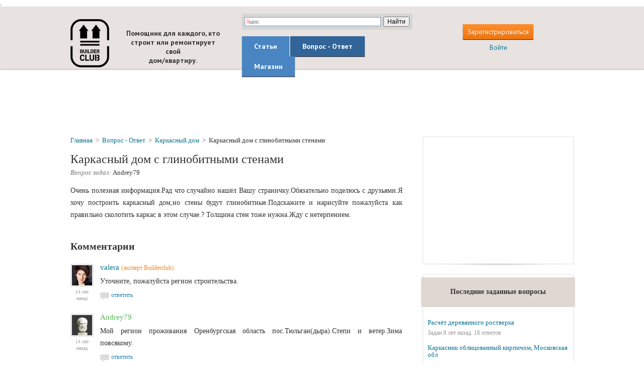

--- FILE ---
content_type: text/html; charset=UTF-8
request_url: http://www.builderclub.com/vopros-otvet/422/karkasny-dom-s-glinobitnymi-stenami
body_size: 10050
content:
<!DOCTYPE html PUBLIC "-//W3C//DTD XHTML 1.1//EN" "http://www.w3.org/TR/xhtml11/DTD/xhtml11.dtd">
<html xmlns="http://www.w3.org/1999/xhtml" xmlns:xsi="http://www.w3.org/2001/XMLSchema-instance" xml:lang="en"
      itemscope itemtype="http://schema.org/Question"
  >
  <head>
    <meta name=“robots” content=“index,follow”>
    <meta http-equiv="Content-Type" content="text/html; charset=UTF-8"></meta>
            <title>Каркасный дом с глинобитными стенами | BuilderClub</title>
          <meta name="description" content="Очень полезная информация.Рад что случайно нашёл Вашу страничку.Обязательно поделюсь с друзьями.Я хочу построить каркасный дом,но стены будут глинобитные.Подскажите"
              itemprop="description"
            />
        <meta name="viewport" content="format-detection=no,initial-scale=1.0,maximum-scale=1.0,user-scalable=0,width=device-width;" />
    <meta name='yandex-verification' content='5083bae5965024d5' />
    <meta name="verify-v1" content="3qhtrAaF5MuUv9C141h86dyB6jdtSSM9jhMxe31BRs4=" />

              <meta itemprop="datePublished" content="2011-02-10" />
    

    <base href="http://www.builderclub.com/"/>
    <link rel="shortcut icon" href="http://www.builderclub.com/web/images/favicon.ico" type="image/x-icon" />

    <link href='http://fonts.googleapis.com/css?family=PT+Sans:400,400italic,700,700italic&subset=latin,cyrillic-ext' rel='stylesheet' type='text/css'/>

    <link type="text/css" rel="stylesheet" media="screen" href="http://www.builderclub.com/web/css/common/zero.css,
common/messages.css,
common/ajax-popup2.css,
html-content.css,
buttons.css,
ezmark.css,
checkbox.css,
jquery.fancybox-1.3.4.css,
jquery.rating.css,
style.css"/>

    <!--[if lt IE 9]>
  		<link href="http://www.builderclub.com/web/css/style_ie.css" media="screen" rel="stylesheet" type="text/css" />
  	<![endif]-->

  	<script type="text/javascript" src="http://www.builderclub.com/web/js/jquery/jquery-1.8.1.min.js,
jquery/jquery.ezmark.js,
common/ajax-popup2.js,
jquery/jquery.fancybox.pack.js,
jquery/jquery.rating.js,
project.js"></script>

<script type="text/javascript" src="http://www.builderclub.com/web/js/jquery/jquery.validate.min.js"></script>
<script type="text/javascript" src="http://www.builderclub.com/web/js/jquery/jquery.validate.ru.js"></script>
<script type="text/javascript" src="http://www.builderclub.com/web/js/jquery/jquery.scrollTo-min.js"></script>
<script type="text/javascript" src="http://www.builderclub.com/web/js/jquery/icheck.js"></script>


<script type="text/javascript">
  var base_url = 'http://www.builderclub.com/';
  var isLoggedIn = 0;
  </script>


  <!-- Yandex.Metrika counter -->
  <script type="text/javascript">
  (function (d, w, c) {
      (w[c] = w[c] || []).push(function() {
          try {
              w.yaCounter165713 = new Ya.Metrika({id:165713,
                      webvisor:true,
                      clickmap:true,
                      trackLinks:true,
                      accurateTrackBounce:true});
          } catch(e) { }
      });

      var n = d.getElementsByTagName("script")[0],
          s = d.createElement("script"),
          f = function () { n.parentNode.insertBefore(s, n); };
      s.type = "text/javascript";
      s.async = true;
      s.src = (d.location.protocol == "https:" ? "https:" : "http:") + "//mc.yandex.ru/metrika/watch.js";

      if (w.opera == "[object Opera]") {
          d.addEventListener("DOMContentLoaded", f, false);
      } else { f(); }
  })(document, window, "yandex_metrika_callbacks");
  </script>
  <noscript><div><img src="//mc.yandex.ru/watch/165713" style="position:absolute; left:-9999px;" alt="" /></div></noscript>
  <!-- /Yandex.Metrika counter -->
  
  <script>
    (function(i,s,o,g,r,a,m){i['GoogleAnalyticsObject']=r;i[r]=i[r]||function(){
    (i[r].q=i[r].q||[]).push(arguments)},i[r].l=1*new Date();a=s.createElement(o),
    m=s.getElementsByTagName(o)[0];a.async=1;a.src=g;m.parentNode.insertBefore(a,m)
    })(window,document,'script','//www.google-analytics.com/analytics.js','ga');

    ga('create', 'UA-3807308-1', 'auto');
    ga('send', 'pageview');
  </script>


  </head>
  <body>
    <div id="wrapper">
      <div id="main">
        <div id="header">

  
  <div class="i-header-2">
    <div class="wrap">

      <div class="right-part">
        <table class="table-header-3" cellpadding="0" cellspacing="0" border="0">
          <tr>
            <td>
                              <span data-ajaxp-url="http://www.builderclub.com/register?type=in_top" class="h-but orange-but cp">Зарегистрироваться</span>
                <div class="clear devider-h"></div>
                <span data-ajaxp-url="http://www.builderclub.com/login" class="cp blue-link">Войти</span>
                          </td>
          </tr>
        </table>
      </div>

      <div class="left-part">
        <div class="inner-b">

          <table class="table-header-2" cellpadding="0" cellspacing="0" border="0">
            <tr>
              <td class="td-1">
                                  <a class="logo-3" href="http://www.builderclub.com/">builderclub.com</a>
                                <h2 class="slogan-3">Помощник для каждого, кто<br/>строит или ремонтирует свой<br/>дом/квартиру.</h2>
              </td>
              <td class="td-2">
                <div class="search">
                  <div class="ya-site-form ya-site-form_inited_no" onclick="return {'action':'http://www.builderclub.com/find/','arrow':false,'bg':'#d6d6d6','fontsize':12,'fg':'#000000','language':'ru','logo':'rb','publicname':'Yandex Site Search #1839233','suggest':true,'target':'_self','tld':'ru','type':2,'usebigdictionary':true,'searchid':1839233,'webopt':false,'websearch':false,'input_fg':'#000000','input_bg':'#FFFFFF','input_fontStyle':'normal','input_fontWeight':'normal','input_placeholder':null,'input_placeholderColor':'#000000','input_borderColor':'#7F9DB9'}"><form action="http://yandex.ru/sitesearch" method="get" target="_self"><input type="hidden" name="searchid" value="1839233"/><input type="hidden" name="l10n" value="ru"/><input type="hidden" name="reqenc" value=""/><input type="search" name="text" value=""/><input type="submit" value="Найти"/></form></div><style type="text/css">.ya-page_js_yes .ya-site-form_inited_no { display: none; }</style><script type="text/javascript">(function(w,d,c){var s=d.createElement('script'),h=d.getElementsByTagName('script')[0],e=d.documentElement;if((' '+e.className+' ').indexOf(' ya-page_js_yes ')===-1){e.className+=' ya-page_js_yes';}s.type='text/javascript';s.async=true;s.charset='utf-8';s.src=(d.location.protocol==='https:'?'https:':'http:')+'//site.yandex.net/v2.0/js/all.js';h.parentNode.insertBefore(s,h);(w[c]||(w[c]=[])).push(function(){Ya.Site.Form.init()})})(window,document,'yandex_site_callbacks');</script>
                </div>
                <div class="inner-div">
                  <ul class="menu">
                    <li class="first def-1 def"><a href="http://www.builderclub.com/statyi">Статьи</a></li>
                    <li class="middle def-2 def active"><a href="http://www.builderclub.com/vopros-otvet">Вопрос - Ответ</a></li>
                    <li class="last def-3 def js-not-implemented"><a href="http://www.builderclub.com/magazin" onclick="yaCounter165713.reachGoal('yandex_shop_menu_button'); return true;">Магазин</a></li>
                  </ul>
                </div>
              </td>
            </tr>
          </table>

        </div>
        <div class="clear"></div>
      </div>

      <a class="mobile-logo" href="http://www.builderclub.com/">builderclub.com</a>

      <div class="mobile-menu-row">
        <a class="mob-link c js-menu-list">Список</a>
      </div>

      <div class="mobile-menu-row-2 js-mobile-menu-list">
        <ul class="menu-list-2">
          <li class="a "><a href="http://www.builderclub.com/statyi">Статьи</a></li>
          <li class="b  active"><a href="http://www.builderclub.com/vopros-otvet">Вопрос - Ответ</a></li>
          <li class="d js-not-implemented" onclick="yaCounter165713.reachGoal('yandex_shop_menu_button'); return true;"><a href="http://www.builderclub.com/magazin">Магазин</a></li>
          <li class="b "><a href="http://www.builderclub.com/find">Поиск по сайту</a></li>

          <li class="e"><span data-ajaxp-url="http://www.builderclub.com/register?type=in_top" class="">Зарегистрироваться</span></li>
          <li class="f last"><span class="js-login-button" data-ajaxp-url="http://www.builderclub.com/login">Войти</span></li>

        </ul>
      </div>

      <script type="text/javascript">
        $(document).ready(function() {
          $('.js-menu-list').toggle(function() {
            $(this).addClass('active');
            $('.js-mobile-menu-list').show();
          }, function() {
            $('.js-mobile-menu-list').hide();
            $(this).removeClass('active');
          });
        })
      </script>

      <div class="clear"></div>

    </div>
  </div>

    <div class="i-header-1">
    <div class="banner-top cp" style="height: auto;">
      <div style="display: inline-block; height: 90px; width: 728px;">
        <script async src="//pagead2.googlesyndication.com/pagead/js/adsbygoogle.js"></script>
<!-- BC TOP (undermenu) -->
<ins class="adsbygoogle"
     style="display:inline-block;width:728px;height:90px"
     data-ad-client="ca-pub-9357236430853053"
     data-ad-slot="3220034180"></ins>
<script>
(adsbygoogle = window.adsbygoogle || []).push({});
</script>      </div>
    </div>
  </div>

</div><!-- #header -->        <div id="center" class="wrap">
          <div class="right-part">
              
  <div class="def-box adv-box">
  <span class="box-shadow"></span>
  <script async src="//pagead2.googlesyndication.com/pagead/js/adsbygoogle.js"></script>
<!-- BC справа 300х250 -->
<ins class="adsbygoogle"
     style="display:inline-block;width:300px;height:250px"
     data-ad-client="ca-pub-9357236430853053"
     data-ad-slot="5535696985"></ins>
<script>
(adsbygoogle = window.adsbygoogle || []).push({});
</script></div>
<div class="kick-it"></div>

    <div class="def-box">
    <span class="box-shadow"></span>
    <div class="def-header">
      <table cellpadding="0" cellspacing="0" border="0">
        <tr>
          <td>
            <span class="h-text">Последние заданные вопросы</span>
          </td>
        </tr>
      </table>
    </div>
    <div class="in">
      <ul class="def-list">
                  <li>
            <a href="http://www.builderclub.com/vopros-otvet/3002/rasch-t-derevyannogo-rostverka">Расчёт деревянного ростверка</a>
            <p class="inf">Задан 8 лет назад. 16 ответов</p>
          </li>
                  <li>
            <a href="http://www.builderclub.com/vopros-otvet/2945/karkasnik-oblicovanny-kirpichom-moskovskaya-obl">Каркасник облицованный кирпичом, Московская обл</a>
            <p class="inf">Задан 8 лет назад. 4 ответа</p>
          </li>
                  <li>
            <a href="http://www.builderclub.com/vopros-otvet/2849/utepleniye-karkasnogo-doma">Утепление каркасного дома</a>
            <p class="inf">Задан 9 лет назад. 5 ответов</p>
          </li>
              </ul>
    </div>
  </div>

  <div class="kick-it"></div>
  <div class="js-add-question-block-scroll-max"></div>
<div class="def-box js-add-question-block">
  <span class="box-shadow"></span>
  <div class="def-header">
    <table cellpadding="0" cellspacing="0" border="0">
      <tr>
        <td>
          <span class="h-text">
            Есть вопрос по Каркасному дому?<br/><br/>
            Задайте его специалистам<br/>
            нашего портала!
          </span>
        </td>
      </tr>
    </table>
  </div>
  <div class="in html-content">
          <p>Только профессионалы отвечают на ваши вопросы!</p>
<p>После ответа можно продолжить общение со специалистом.</p>
<p>За последний месяц задано&nbsp;<strong><strong><a href="http://www.builderclub.com/vopros-otvet/poslednie-zadannye-voprosy">0 вопросов</a></strong></strong> и оставлено к ним <strong><strong><a href="http://www.builderclub.com/vopros-otvet/poslednie-zadannye-voprosy">0 комментариев</a></strong></strong>.</p>        <div class="tac">
      <a href="http://www.builderclub.com/vopros-otvet" class="def-but orange-but js-ask-question">Задать вопрос</a>    </div>
    <p class="hint">
      ** чтобы задать вопрос необходимо оплатить платную подписку
    </p>
  </div>
</div>
          </div>

          <div class="left-part">
            <div class="inner-b">
              <div class="def-box pad-box aq-box">

  
  <div class="breadcrumbs">
  <span itemscope itemtype="http://data-vocabulary.org/Breadcrumb"><a itemprop="url" class="crumb" href="http://www.builderclub.com/"><span itemprop="title">Главная</span></a></span>
  <span class="slash">&gt;</span>
  <span itemscope itemtype="http://data-vocabulary.org/Breadcrumb"><a class="crumb" itemprop="url" href="http://www.builderclub.com/vopros-otvet"><span itemprop="title">Вопрос - Ответ</span></a></span>
  <span class="slash">&gt;</span>
        <span itemscope itemtype="http://data-vocabulary.org/Breadcrumb"><a class="crumb" itemprop="url" href="http://www.builderclub.com/vopros-otvet/karkasnyj-dom"><span itemprop="title">Каркасный дом</span></a></span>
    <span class="slash">&gt;</span>
    <span class="crumb active">Каркасный дом с глинобитными стенами</span>
  </div>
  <div class="view-item">

    <h1 class="item-theme" itemprop="headline">Каркасный дом с глинобитными стенами</h1>
    <p class="author-wrap author-wrap-qa">
      <i>Вопрос задал:</i>
      <span class="author">
        <span itemprop="author" itemscope itemtype="http://schema.org/Person">
                      <span itemprop="name">Andrey79</span>
                  </span>
                      </span>
    </p>

      <div class="banner-text-top tac">
    <div style="font-size: 14px"><!-- Яндекс.Директ -->
<script type="text/javascript">
yandex_partner_id = 61989;
yandex_site_bg_color = 'FAFAFA';
yandex_stat_id = 17;
yandex_ad_format = 'direct';
yandex_font_size = 1.1;
yandex_direct_type = 'flat';
yandex_direct_limit = 2;
yandex_direct_title_font_size = 3;
yandex_direct_links_underline = true;
yandex_direct_title_color = '990000';
yandex_direct_url_color = '343434';
yandex_direct_text_color = '343434';
yandex_direct_hover_color = 'CC0000';
yandex_direct_favicon = true;
yandex_no_sitelinks = true;
document.write('<scr'+'ipt type="text/javascript" src="//an.yandex.ru/system/context.js"></scr'+'ipt>');
</script></div>  </div>

    <div class="html-content"  itemprop="text">
      <p>Очень полезная информация.Рад что случайно нашёл Вашу страничку.Обязательно поделюсь с друзьями.Я хочу построить каркасный дом,но стены будут глинобитные.Подскажите и нарисуйте пожалуйста как правильно сколотить каркас в этом случае.? Толщина стен тоже нужна.Жду с нетерпением.</p>    </div>

    
    
    
  </div>

  <div class="comment-box" id="comments">

          <h2 class="title-to-top">
      <span class="t-1">Комментарии</span>
      <span class="top-link js-go-to-top"></span>
      <span itemprop="answercount" content="0"></span>
      <span itemprop="commentCount" content="5"></span>
    </h2>
  
  
  
    <ul class="comment-list">
                      <li class="item" style="padding-left: 0%" id="commentid_18113">
          <table cellspacing="0" cellpadding="0" border="0" itemprop="comment" itemscope itemtype="http://schema.org/Comment">
            <tr>
              <td class="td-1">
                                  <img class="ava" src="http://www.builderclub.com/web/images/uploads/user/Foto_Onisko_tiny.jpg" alt="valera" />
                                <span class="date">14 лет назад</span>
              </td>
              <td class="td-2 js-td">
                                  <span itemprop="author" itemscope itemtype="http://schema.org/Person">
                    <span class="expert-name">
                                              <span itemprop="name"><a itemprop="sameAs" href="https://plus.google.com/106961784336830306214/?rel=author">valera</a></span> <span class="status">(эксперт Builderclub)</span>
                                          </span>
                  </span>
                                <div class="text html-content" itemprop="text"><p>Уточните, пожалуйста регион строительства.</p></div>
                  <span class="js-answer answer">ответить</span>
                                </td>
            </tr>
          </table>

          
        </li>
                      <li class="item" style="padding-left: 0%" id="commentid_18118">
          <table cellspacing="0" cellpadding="0" border="0" itemprop="comment" itemscope itemtype="http://schema.org/Comment">
            <tr>
              <td class="td-1">
                                  <img class="ava" src="http://www.builderclub.com/web/images/ava_default.png" alt="Andrey79"/>
                                <span class="date">14 лет назад</span>
              </td>
              <td class="td-2 js-td">
                                  <span itemprop="author" itemscope itemtype="http://schema.org/Person"><span class="name" itemprop="name">Andrey79</span></span>
                                <div class="text html-content" itemprop="text"><p>Мой регион проживания Оренбургская область пос.Тюльган(дыра).Степи и ветер.Зима повсякому.&nbsp;</p></div>
                  <span class="js-answer answer">ответить</span>
                                </td>
            </tr>
          </table>

          
        </li>
                      <li class="item" style="padding-left: 0%" id="commentid_18128">
          <table cellspacing="0" cellpadding="0" border="0" itemprop="comment" itemscope itemtype="http://schema.org/Comment">
            <tr>
              <td class="td-1">
                                  <img class="ava" src="http://www.builderclub.com/web/images/ava_default.png" alt="tanya"/>
                                <span class="date">14 лет назад</span>
              </td>
              <td class="td-2 js-td">
                                  <span itemprop="author" itemscope itemtype="http://schema.org/Person">
                    <span class="expert-name">
                                              <span itemprop="name">tanya</span> <span class="status">(эксперт Builderclub)</span>
                                          </span>
                  </span>
                                <div class="text html-content" itemprop="text"><p>Довольно сложный вопрос, нужно несколько дней, чтобы разобраться. Подготовим ответ до пятницы (11 февраля).</p></div>
                  <span class="js-answer answer">ответить</span>
                                </td>
            </tr>
          </table>

          
        </li>
                      <li class="item" style="padding-left: 0%" id="commentid_18152">
          <table cellspacing="0" cellpadding="0" border="0" itemprop="comment" itemscope itemtype="http://schema.org/Comment">
            <tr>
              <td class="td-1">
                                  <img class="ava" src="http://www.builderclub.com/web/images/ava_default.png" alt="tanya"/>
                                <span class="date">14 лет назад</span>
              </td>
              <td class="td-2 js-td">
                                  <span itemprop="author" itemscope itemtype="http://schema.org/Person">
                    <span class="expert-name">
                                              <span itemprop="name">tanya</span> <span class="status">(эксперт Builderclub)</span>
                                          </span>
                  </span>
                                <div class="text html-content" itemprop="text"><p>Вообще глинобитными стенами принято назвать стены из самана, которые делаются прямо по месту стройки и не требуют каркаса. Подробно данная технология описана в статье <a target="_blank" href="http://www.builderclub.com/statia/saman-izgotovleniye-samannogo-bloka">Саман. Изготовление саманного блока.</a>&nbsp; Но мы приблизительно представляем, какой дом Вы хотите строить. И собственно, это единственный, на наш взгляд, возможный вариант совмещения каркасной технологии с глинобитом. Может есть и другие варианты, но мы их к сожалению не знаем, так как сама технология строительства глинобитных домов осталась в прошлом, и мастеров по ее возведению практически не сыщешь. Ниже я опишу последовательность возведения каркасных стен с заполнением глинобитом, то как мы ее видим.</p>
<p>1. Устанавливаете каркас. Для того чтобы&nbsp;подробнее говорить о каркасе (сечение и шаг вертикальных балок) нужна планировка дома.</p>
<p><img title="каркс" alt="каркс" width="290" height="191" src="http://files.builderclub.com/uploads/articles/karkasny-dom-s-glinobitnymi-stenami/karks.jpg" /><br />
<span class="it">Каркас</span></p>
<p>2. Набиваете с наружной стороны дома на каркас доску толщиной 40 мм до верха стены.</p>
<p>&nbsp;</p>
<p><img title="Каркас зашитый снаружи доской" alt="Каркас зашитый снаружи доской" width="209" height="187" src="http://files.builderclub.com/uploads/articles/karkasny-dom-s-glinobitnymi-stenami/karkas-zashity-snaruzhi-doskoy.jpg" /><br />
<span class="it">Каркас зашитый снаружи доской</span></p>
<p>3. Затем изнутри набиваете 3-4 доски на каркас и заполняете получившееся пространство между досками смесь глины с соломой (саман) или опилками. И так постепенно доходите до верха стены. Доски при этом можно не изолировать, во первых, чтобы стена была паропроницаемой, а во-вторых, глина сама по себе является идеальным природным антисептиком и регулятором влажности в помещении.</p>
<p><img title="Каркас зашитый с двух сторон досками с заполнением глинобитом" alt="Каркас зашитый с двух сторон досками с заполнением глинобитом" width="311" height="232" src="http://files.builderclub.com/uploads/articles/karkasny-dom-s-glinobitnymi-stenami/karkas-zashity-s-dvuh-storon-doskami-s-zapolneniyem-glinobitom.jpg" /><br />
<span class="it">Каркас зашитый с двух сторон досками с заполнением глинобитом</span></p>
<p>4. Затем изнутри дом можно обшить деревянной вагонкой или гипсокартонном.</p>
<p>&nbsp;</p>
<p><img title="Стены обшитые изнутри деревянной вагонкой" alt="Стены обшитые изнутри деревянной вагонкой" width="206" height="294" src="http://files.builderclub.com/uploads/articles/karkasny-dom-s-glinobitnymi-stenami/steny-obshitye-iznutri-derevyannoy-vagonkoy.jpg" /><br />
<span class="it">Стены обшитые изнутри деревянной вагонкой</span></p>
<p>5. Снаружи конкретно в Вашем случае такой дом нужно будет еще и утеплить. По расчету, если толщина каркаса заполненного глинобитом составит 10 см, то понадобится еще 10 см минераловатного утеплителя. Вату можно либо оштукатурить, либо покрыть ветрозащитной мембраной и зашить сайдингом. Все :).</p>
<p>&nbsp;</p>
<p>Я&nbsp;бы Вам советовала&nbsp;рассмотреть вариант обычного каркасного дома, в котором утеплитель будет уложен внутри каркаса (150 мм ваты). Это и проще Вам будет сделать и быстрее. А разница в цене будет не так уж велика и будет равняться стоимости квадратного метра ваты толщиной 50 мм (разница в толщине утеплителя для глинобитного и просто каркасного дома) умноженной на площадь Ваших наружных стен.</p></div>
                  <span class="js-answer answer">ответить</span>
                                </td>
            </tr>
          </table>

          
        </li>
                      <li class="item" style="padding-left: 0%" id="commentid_42280">
          <table cellspacing="0" cellpadding="0" border="0" itemprop="comment" itemscope itemtype="http://schema.org/Comment">
            <tr>
              <td class="td-1">
                                  <img class="ava" src="http://www.builderclub.com/web/images/ava_default.png" alt="takhirozd"/>
                                <span class="date">5 лет назад</span>
              </td>
              <td class="td-2 js-td">
                                  <span itemprop="author" itemscope itemtype="http://schema.org/Person"><span class="name" itemprop="name">takhirozd</span></span>
                                <div class="text html-content" itemprop="text"><p>Здравствуйте. Если у меня монолитный бетонный каркас, могу ли я тогда, наружные стены выложить из глиобита или саманного кирпича, а потом с двух сторон , внутренней и наружной стороны облицевать керамическим кирпичем</p></div>
                  <span class="js-answer answer">ответить</span>
                                </td>
            </tr>
          </table>

          
        </li>
          </ul>
  
  <div class="tac">
    <span class="def-but orange-but js-show-comment">Добавить комментарий</span>
  </div>

  <ul class="js-comment-form comment-form" style="display: none;">
    <li class="js-comment-form-stub" style="margin: 0 3% 15px 0;">

      <form id="commentForm" action="http://www.builderclub.com/add-comment" method="post">
        <textarea rows="20" cols="20" name="comment" id="myText"></textarea>

        <div class="add-question-box">
          <table class="action-table" cellspacing="0" cellpadding="0" border="0" style="width: 100%;">
            <tr>
                            <td class="td-2">
                                  <div class="js-comment-register-row">
                    <div class="input-row input-row-email pr" style="float: left;">
                      <label for="comment-email">Ваш email<span style="color: red; font-size: 14px; line-height: 14px;">*</span>:</label>
                      <input type="text" class="text email" placeholder="Введите свой email" value="" name="email" id="comment-email" />
                      <p class="description">*Комментировать могут только зарегистрированные пользователи</p>
                    </div>
                    <button style="margin: 10px 0px 30px; float: right;" class="def-but orange-but" name="Submit" type="submit">Зарегистрироваться и добавить комментарий</button>&nbsp;
                    <span class="cancel js-cancel" style="float: right; margin: 20px 10px 0 0;">Отмена</span>
                    <div class="clear"></div>
                  </div>
                              </td>
            </tr>
          </table>
        </div>

        <input type="hidden" name="parent_id" value=""/>
        <input type="hidden" name="entity_id" value="422"/>
        <input type="hidden" name="entity_type" value="Question"/>
      </form>

      
    </li>
  </ul>

  <script type="text/javascript" src="http://www.builderclub.com/web/js/tinymce/tinymce.min.js"></script>
  <script type="text/javascript">

    function get_captcha() {
              if($('.js-captcha-img').length == 0) {
          $.get(base_url + "ajax/get_captcha", function(data){
            var obj = jQuery.parseJSON(data);
            if(typeof obj.image != 'undefined') {
              var appendHtml = '<div class="clear"></div>';
              appendHtml += '<div class="input-row pr" style="float: left;">';
              appendHtml += '<label for="captcha_result">Код с картинки<span style="color: red; font-size: 14px; line-height: 14px;">*</span>:</label>';
              appendHtml += '<input type="text" class="text" value="" name="captcha_result" id="captcha_result" />';
              appendHtml += '</div>';
              appendHtml += '<div style="float: left; margin: 20px 0 0 10px;">';
              appendHtml += obj.image;
              appendHtml += '</div>';
              appendHtml += '<input type="hidden" name="captcha" value="' + obj.word + '" />';
              $('.js-comment-register-row').after(appendHtml);
            }
          });
        }
          }

    $(document).ready(function() {

      
      $('.comment-box .js-answer').click(function() {
        
        get_captcha();

        $('.comment-box .js-answer').show();
        $(this).hide();
        removeTiny('#myText');
        $('.js-show-comment').parent().show();
        $('.js-comment-form').hide();
        $('.js-comment-form-stub input[name="parent_id"]').val($(this).parents('li:first').attr('id').replace('commentid_', ''));
        $(this).parents('li:first').after($('.js-comment-form-stub'));
        $('.js-comment-form-stub').show();
        initTiny('#myText');
      });

      $('.js-show-comment').click(function() {
        
        get_captcha();

        $('.comment-box .js-answer').show();
        removeTiny('#myText');
        $('.js-comment-form-stub input[name="parent_id"]').val('');
        $('.js-comment-form').append($('.js-comment-form-stub'));
        $('.js-comment-form-stub').show();
        initTiny('#myText');
        $('.js-comment-form').fadeIn();
        $(this).parent().hide();
      });

      $('.js-cancel').click(function() {
        commentCancel();
      });

      $('.js-td img').css("max-width", "auto");

      if ($('.js-td img').width() > 500) {
        $('.js-td img').css("width", "100%");
      }


      validateTiny();

    });
  </script>


</div>
    <div class="banner-text-top tac">
    <div style="font-size: 14px"><!-- Яндекс.Директ -->
<script type="text/javascript">
yandex_partner_id = 61989;
yandex_site_bg_color = 'FAFAFA';
yandex_stat_id = 13;
yandex_ad_format = 'direct';
yandex_font_size = 1.1;
yandex_direct_type = 'flat';
yandex_direct_limit = 3;
yandex_direct_title_font_size = 3;
yandex_direct_links_underline = true;
yandex_direct_title_color = '990000';
yandex_direct_url_color = '343434';
yandex_direct_text_color = '343434';
yandex_direct_hover_color = 'CC0000';
yandex_direct_favicon = true;
yandex_no_sitelinks = true;
document.write('<scr'+'ipt type="text/javascript" src="//an.yandex.ru/system/context.js"></scr'+'ipt>');
</script></div>  </div>
</div>            </div>
            <div class="clear"></div>
          </div>

          <div class="clear"></div>
        </div><!-- #center -->
        <div class="clear push-box"></div>
      </div><!-- #main -->
      <div id="footer" class="js-footer">
  <div class="wrap">
    <table class="footer-table" cellpadding="0" cellspacing="0" border="0">
      <tr>
        <td class="td-1">
          &copy; 2007 — 2015 BuilderClub
        </td>
        <td class="td-2 tac">
                                                                              <a href="http://www.builderclub.com/obratnaya-svyaz">Обратная связь</a>
                                            <span class="slash">/</span>
                                                                      <a href="http://www.builderclub.com/dokumenty">Документы</a>
                                            <span class="slash">/</span>
                                                                      <a href="http://www.builderclub.com/reklama-na-sajte">Реклама на сайте</a>
                                                          </td>
                  <td class="td-3 tar">
            <!-- Yandex.Metrika informer -->
            <a href="https://metrika.yandex.ru/stat/?id=165713&amp;from=informer"
            target="_blank" rel="nofollow"><img src="//bs.yandex.ru/informer/165713/3_0_FFFFFFFF_EFEFEFFF_0_pageviews"
            style="width:88px; height:31px; border:0;" alt="Яндекс.Метрика" title="Яндекс.Метрика: данные за сегодня (просмотры, визиты и уникальные посетители)" onclick="try{Ya.Metrika.informer({i:this,id:165713,lang:'ru'});return false}catch(e){}"/></a>
            <!-- /Yandex.Metrika informer -->
            
            <!--LiveInternet counter-->
            <script type="text/javascript">new Image().src = "http://counter.yadro.ru/hit?r" + escape(document.referrer) + ((typeof(screen)=="undefined")?"" : ";s"+screen.width+"*"+screen.height+"*" + (screen.colorDepth?screen.colorDepth:screen.pixelDepth)) + ";u"+escape(document.URL) + ";h"+escape(document.title.substring(0,80)) + ";" +Math.random();</script>
            <!--/LiveInternet-->
          </td>
              </tr>
    </table>
  </div>
</div>        <div class="js-share-form share-form">
    <div class="wrap pr">
      <table cellpadding="0" cellspacing="0" border="0">
        <tr>
          <td class="td-1">
            <p>Считаете эту консультацию полезной? Поделитесь ссылкой на нее через свою любимую социальную сеть!</p>
          </td>
          <td class="td-2">
            <script type="text/javascript" src="//yandex.st/share/share.js"charset="utf-8"></script>
            <div class="yashare-auto-init" data-yashareL10n="ru" data-yashareType="none" data-yashareType="big" data-yashareQuickServices="vkontakte,facebook,odnoklassniki,moimir,moikrug,gplus"></div>
          </td>
        </tr>
      </table>
      <span class="js-close-share-form close-handler"></span>
    </div>
  </div>

  <script type="text/javascript">
    function share_form_slide_in() {
      $('.js-share-form').animate({
        bottom: "0"
      }, 500);
    }
    function share_form_slide_out() {
      $('.js-share-form').animate({
        bottom: "-20%"
      }, 500);
    }

          var shareTimeout = 0;
              shareTimeout = 90;
            $(document).ready(function() {
        setTimeout(share_form_slide_in, shareTimeout*1000);
        $('.js-close-share-form').click(function() {
          share_form_slide_out();
        });
      });
      </script>


       <a href="#" class="scrollup"></a>
    </div><!-- #wrapper -->

    <div id="js-ajaxp-popup" class="ajaxp-modal ajax-dialog">
  <!-- <a class="close-ajaxp-modal">&#215;</a> -->
  <a class="close-ajaxp-modal"></a>
  <div class="tac js-ajaxp-preloader ajaxp-preloader">
    <img src="http://www.builderclub.com/web/images/preloader.gif" alt="Loading..." title="Loading..." />
  </div>
  <div class="ajax-content">
  </div>
</div>
  </body>
</html>


--- FILE ---
content_type: text/html; charset=utf-8
request_url: https://www.google.com/recaptcha/api2/aframe
body_size: 264
content:
<!DOCTYPE HTML><html><head><meta http-equiv="content-type" content="text/html; charset=UTF-8"></head><body><script nonce="oaLz-VdiQ6oa_tF9qJfR8Q">/** Anti-fraud and anti-abuse applications only. See google.com/recaptcha */ try{var clients={'sodar':'https://pagead2.googlesyndication.com/pagead/sodar?'};window.addEventListener("message",function(a){try{if(a.source===window.parent){var b=JSON.parse(a.data);var c=clients[b['id']];if(c){var d=document.createElement('img');d.src=c+b['params']+'&rc='+(localStorage.getItem("rc::a")?sessionStorage.getItem("rc::b"):"");window.document.body.appendChild(d);sessionStorage.setItem("rc::e",parseInt(sessionStorage.getItem("rc::e")||0)+1);localStorage.setItem("rc::h",'1769460694715');}}}catch(b){}});window.parent.postMessage("_grecaptcha_ready", "*");}catch(b){}</script></body></html>